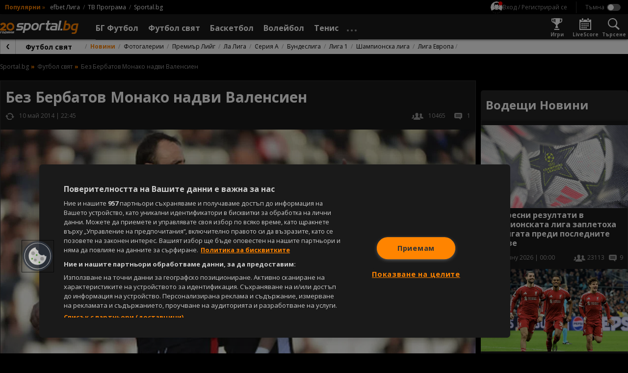

--- FILE ---
content_type: image/svg+xml
request_url: https://sportal.bg/assets/image/search.svg
body_size: 445
content:
<svg xmlns="http://www.w3.org/2000/svg" width="24" height="24" viewBox="0 0 24 24">
  <defs>
    <style>
      .cls-1 {
        fill: #fff;
        fill-rule: evenodd;
      }
    </style>
  </defs>
  <path id="Search" class="cls-1" d="M1482,60.449l-6.9-5.824A9.741,9.741,0,0,0,1466.83,39a9.492,9.492,0,0,0-8.8,10.247c0.4,5.321,4.68,8.955,10.68,8.556a10.822,10.822,0,0,0,4.07-1.037L1480.01,63Zm-21.98-11.543A7.4,7.4,0,0,1,1466.97,41a7.571,7.571,0,0,1,8.04,6.942,7.4,7.4,0,0,1-6.95,7.906A7.57,7.57,0,0,1,1460.02,48.905Z" transform="translate(-1458 -39)"/>
</svg>
